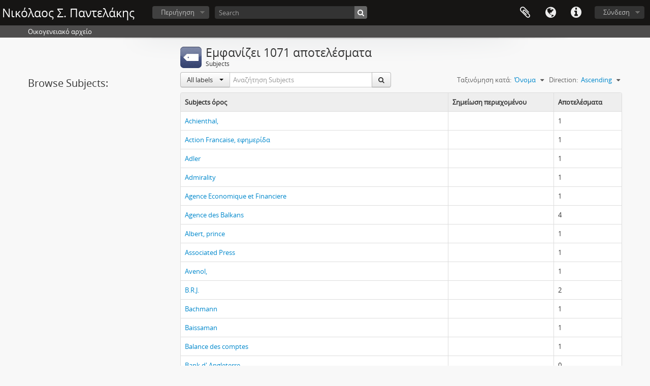

--- FILE ---
content_type: text/html; charset=utf-8
request_url: http://nspantelakis-family-archives.gr/family-archives/index.php/taxonomy/index/id/35
body_size: 5502
content:
<!DOCTYPE html>
<html lang="el" dir="ltr">
  <head>
    <meta http-equiv="Content-Type" content="text/html; charset=utf-8" />
<meta http-equiv="X-Ua-Compatible" content="IE=edge,chrome=1" />
    <meta name="title" content="Νικόλαος Σ. Παντελάκης" />
<meta name="description" content="Οικογενειακό αρχείο" />
<meta name="viewport" content="initial-scale=1.0, user-scalable=no" />
    <title>Νικόλαος Σ. Παντελάκης</title>
    <link rel="shortcut icon" href="/family-archives/favicon.ico"/>
    <link rel="stylesheet/less" type="text/css" media="all" href="/family-archives/plugins/arDominionPlugin/css/main.less" />
              <script type="text/javascript" charset="utf-8">
        less = { env: 'development', optimize: 0, relativeUrls: true };
      </script>
        <script src="/family-archives/vendor/less.js" type="text/javascript"></script>
<script src="/family-archives/vendor/jquery.js" type="text/javascript"></script>
<script src="/family-archives/plugins/sfDrupalPlugin/vendor/drupal/misc/drupal.js" type="text/javascript"></script>
<script src="/family-archives/vendor/yui/yahoo-dom-event/yahoo-dom-event.js" type="text/javascript"></script>
<script src="/family-archives/vendor/yui/element/element-min.js" type="text/javascript"></script>
<script src="/family-archives/vendor/yui/button/button-min.js" type="text/javascript"></script>
<script src="/family-archives/vendor/yui/container/container_core-min.js" type="text/javascript"></script>
<script src="/family-archives/vendor/yui/menu/menu-min.js" type="text/javascript"></script>
<script src="/family-archives/vendor/modernizr.js" type="text/javascript"></script>
<script src="/family-archives/vendor/jquery-ui.js" type="text/javascript"></script>
<script src="/family-archives/vendor/jquery.ui.resizable.min.js" type="text/javascript"></script>
<script src="/family-archives/vendor/jquery.expander.js" type="text/javascript"></script>
<script src="/family-archives/vendor/jquery.masonry.js" type="text/javascript"></script>
<script src="/family-archives/vendor/jquery.imagesloaded.js" type="text/javascript"></script>
<script src="/family-archives/vendor/bootstrap/js/bootstrap.js" type="text/javascript"></script>
<script src="/family-archives/vendor/URI.js" type="text/javascript"></script>
<script src="/family-archives/vendor/meetselva/attrchange.js" type="text/javascript"></script>
<script src="/family-archives/js/qubit.js" type="text/javascript"></script>
<script src="/family-archives/js/treeView.js" type="text/javascript"></script>
<script src="/family-archives/js/clipboard.js" type="text/javascript"></script>
<script src="/family-archives/plugins/sfDrupalPlugin/vendor/drupal/misc/jquery.once.js" type="text/javascript"></script>
<script src="/family-archives/plugins/sfDrupalPlugin/vendor/drupal/misc/tableheader.js" type="text/javascript"></script>
<script src="/family-archives/js/blank.js" type="text/javascript"></script>
<script src="/family-archives/js/dominion.js" type="text/javascript"></script>
  <script type="text/javascript">
//<![CDATA[
jQuery.extend(Qubit, {"relativeUrlRoot":"\/family-archives"});
//]]>
</script></head>
  <body class="yui-skin-sam taxonomy index">

    


<header id="top-bar">

  
      <h1 id="site-name">
      <a rel="home" title="Αρχική" href="/family-archives/index.php/"><span>Νικόλαος Σ. Παντελάκης</span></a>    </h1>
  
  <nav>

    
  <div id="user-menu">

        <button class="top-item top-dropdown" data-toggle="dropdown" data-target="#" aria-expanded="false">Σύνδεση</button>
    
    <div class="top-dropdown-container">

      <div class="top-dropdown-arrow">
        <div class="arrow"></div>
      </div>

      <div class="top-dropdown-header">
        <h2>Έχεις λογαριασμό;</h2>
      </div>

      <div class="top-dropdown-body">

        <form action="/family-archives/index.php/user/login" method="post">
          <input type="hidden" name="next" value="http://nspantelakis-family-archives.gr/family-archives/index.php/taxonomy/index/id/35" id="next" />
          <div class="form-item form-item-email">
  <label for="email">Email <span class="form-required" title="This field is required.">*</span></label>
  <input type="text" name="email" id="email" />
  
</div>

          <div class="form-item form-item-password">
  <label for="password">Κωδικός <span class="form-required" title="This field is required.">*</span></label>
  <input type="password" name="password" autocomplete="off" id="password" />
  
</div>

          <button type="submit">Σύνδεση</button>

        </form>

      </div>

      <div class="top-dropdown-bottom"></div>

    </div>

  </div>


    <div id="quick-links-menu" data-toggle="tooltip" data-title="Σύντομος σύνδεσμος">

  <button class="top-item" data-toggle="dropdown" data-target="#" aria-expanded="false">Σύντομος σύνδεσμος</button>

  <div class="top-dropdown-container">

    <div class="top-dropdown-arrow">
      <div class="arrow"></div>
    </div>

    <div class="top-dropdown-header">
      <h2>Σύντομος σύνδεσμος</h2>
    </div>

    <div class="top-dropdown-body">
      <ul>
                              <li><a href="/family-archives/index.php/" title="Αρχική">Αρχική</a></li>
                                        <li><a href="/family-archives/index.php/about" title="Σχετικά με">Σχετικά με</a></li>
                                        <li><a href="http://ica-atom.org/doc/index.php?title=User_manual" title="Βοήθεια">Βοήθεια</a></li>
                                                                                              <li><a href="http://www.nspantelakis.gr" title="www.nspantelakis.gr">www.nspantelakis.gr</a></li>
                                        <li><a href="/family-archives/index.php/privacy" title="Privacy Policy">Privacy Policy</a></li>
                        </ul>
    </div>

    <div class="top-dropdown-bottom"></div>

  </div>

</div>

          <div id="language-menu" data-toggle="tooltip" data-title="Γλώσσα">

  <button class="top-item" data-toggle="dropdown" data-target="#" aria-expanded="false">Γλώσσα</button>

  <div class="top-dropdown-container">

    <div class="top-dropdown-arrow">
      <div class="arrow"></div>
    </div>

    <div class="top-dropdown-header">
      <h2>Γλώσσα</h2>
    </div>

    <div class="top-dropdown-body">
      <ul>
                  <li>
            <a href="/family-archives/index.php/taxonomy/index/id/35?sf_culture=en&amp;limit=50&amp;page=1&amp;sort=alphabetic&amp;sortDir=asc" title="English">English</a>          </li>
                  <li>
            <a href="/family-archives/index.php/taxonomy/index/id/35?sf_culture=fr&amp;limit=50&amp;page=1&amp;sort=alphabetic&amp;sortDir=asc" title="français">français</a>          </li>
                  <li>
            <a href="/family-archives/index.php/taxonomy/index/id/35?sf_culture=es&amp;limit=50&amp;page=1&amp;sort=alphabetic&amp;sortDir=asc" title="español">español</a>          </li>
                  <li>
            <a href="/family-archives/index.php/taxonomy/index/id/35?sf_culture=nl&amp;limit=50&amp;page=1&amp;sort=alphabetic&amp;sortDir=asc" title="Nederlands">Nederlands</a>          </li>
                  <li>
            <a href="/family-archives/index.php/taxonomy/index/id/35?sf_culture=pt&amp;limit=50&amp;page=1&amp;sort=alphabetic&amp;sortDir=asc" title="português">português</a>          </li>
                  <li class="active">
            <a href="/family-archives/index.php/taxonomy/index/id/35?sf_culture=el&amp;limit=50&amp;page=1&amp;sort=alphabetic&amp;sortDir=asc" title="Ελληνικά">Ελληνικά</a>          </li>
              </ul>
    </div>

    <div class="top-dropdown-bottom"></div>

  </div>

</div>
    
    <div id="clipboard-menu" data-toggle="tooltip" data-title="Clipboard" data-clipboard-status-url="/family-archives/index.php/user/clipboardStatus" data-alert-message="Note: clipboard items unclipped in this page will be removed from the clipboard when the page is refreshed. You can re-select them now, or reload the page to remove them completely. Using the sort or print preview buttons will also cause a page reload - so anything currently deselected will be lost!">

  <button class="top-item" data-toggle="dropdown" data-target="#" aria-expanded="false">
    Clipboard  </button>

  <div class="top-dropdown-container">

    <div class="top-dropdown-arrow">
      <div class="arrow"></div>
    </div>

    <div class="top-dropdown-header">
      <h2>Clipboard</h2>
      <span id="count-block" data-information-object-label="Αρχειακή περιγραφή" data-actor-object-label="Καθιερωμένη εγγραφή" data-repository-object-label="Φορείς Διατήρησης Αρχείων"></span>
    </div>

    <div class="top-dropdown-body">
      <ul>
        <li class="leaf" id="node_clearClipboard"><a href="/family-archives/index.php/user/clipboardClear" title="Clear all selections">Clear all selections</a></li><li class="leaf" id="node_goToClipboard"><a href="/family-archives/index.php/user/clipboard" title="Go to clipboard">Go to clipboard</a></li><li class="leaf" id="node_loadClipboard"><a href="/family-archives/index.php/user/clipboardLoad" title="Load clipboard">Load clipboard</a></li><li class="leaf" id="node_saveClipboard"><a href="/family-archives/index.php/user/clipboardSave" title="Save clipboard">Save clipboard</a></li>      </ul>
    </div>

    <div class="top-dropdown-bottom"></div>

  </div>

</div>

    
  </nav>

  <div id="search-bar">

    <div id="browse-menu">

  <button class="top-item top-dropdown" data-toggle="dropdown" data-target="#" aria-expanded="false">Περιήγηση</button>

  <div class="top-dropdown-container top-dropdown-container-right">

    <div class="top-dropdown-arrow">
      <div class="arrow"></div>
    </div>

    <div class="top-dropdown-header">
      <h2>Περιήγηση</h2>
    </div>

    <div class="top-dropdown-body">
      <ul>
        <li class="leaf" id="node_www.nspantelakis.gr"><a href="http://www.nspantelakis.gr" title="www.nspantelakis.gr">www.nspantelakis.gr</a></li><li class="leaf" id="node_browseInformationObjects"><a href="/family-archives/index.php/informationobject/browse?levels=194" title="Αρχειακές Περιγραφές">Αρχειακές Περιγραφές</a></li><li class="leaf" id="node_browseActors"><a href="/family-archives/index.php/actor/browse" title="Καθιερωμένες Εγγραφές">Καθιερωμένες Εγγραφές</a></li><li class="leaf" id="node_browseRepositories"><a href="/family-archives/index.php/repository/browse" title="Φορείς Διατήρησης Αρχείων">Φορείς Διατήρησης Αρχείων</a></li><li class="leaf" id="node_browseFunctions"><a href="/family-archives/index.php/function/browse" title="Λειτουργίες">Λειτουργίες</a></li><li class="leaf" id="node_browseSubjects"><a href="/family-archives/index.php/taxonomy/index/id/35" title="Θέματα">Θέματα</a></li><li class="leaf" id="node_browsePlaces"><a href="/family-archives/index.php/taxonomy/index/id/42" title="Τόποι">Τόποι</a></li><li class="leaf" id="node_browseDigitalObjects"><a href="/family-archives/index.php/informationobject/browse?view=card&amp;onlyMedia=1&amp;topLod=0" title="Ψηφιακά Αρχεία">Ψηφιακά Αρχεία</a></li>      </ul>
    </div>

    <div class="top-dropdown-bottom"></div>

  </div>

</div>

    <div id="search-form-wrapper" role="search">

  <h2>Αναζήτηση</h2>

  <form action="/family-archives/index.php/informationobject/browse" data-autocomplete="/family-archives/index.php/search/autocomplete" autocomplete="off">

    <input type="hidden" name="topLod" value="0"/>
    <input type="hidden" name="sort" value="relevance"/>

          <input type="text" name="query" value="" placeholder="Search"/>
    
    <button><span>Αναζήτηση</span></button>

    <div id="search-realm" class="search-popover">

      
        <div>
          <label>
                          <input name="repos" type="radio" value checked="checked" data-placeholder="Αναζήτηση">
                        Γενική αναζήτηση          </label>
        </div>

        
        
      
      <div class="search-realm-advanced">
        <a href="/family-archives/index.php/informationobject/browse?showAdvanced=1&topLod=0">
          Σύνθετη αναζήτηση&nbsp;&raquo;
        </a>
      </div>

    </div>

  </form>

</div>

  </div>

  
</header>

  <div id="site-slogan">
    <div class="container">
      <div class="row">
        <div class="span12">
          <span>Οικογενειακό αρχείο</span>
        </div>
      </div>
    </div>
  </div>

    
    <div id="wrapper" class="container" role="main">

      
        
      <div class="row">

        <div class="span3">

          <div id="sidebar">

              <div class="sidebar-lowering">

    <h2>Browse Subjects:</h2>

    
 </div>

          </div>

        </div>

        <div class="span9">

          <div id="main-column">

              <div class="multiline-header">
          <img alt="" src="/family-archives/images/icons-large/icon-subjects.png" />        <h1 aria-describedby="results-label">Εμφανίζει 1071 αποτελέσματα</h1>
    <span class="sub" id="results-label">Subjects</span>
  </div>

            
  <section class="header-options">
    <div class="row">
      <div class="span5">
        <div class="inline-search">

  <form method="get" action="/family-archives/index.php/subjects">

          <input type="hidden" name="subqueryField" id="subqueryField" value="allLabels" />
    
    
    <div class="input-prepend input-append">

              <div class="btn-group">
          <button class="btn dropdown-toggle" data-toggle="dropdown">
                          All labels                        <span class="caret"></span>
          </button>
          <ul class="dropdown-menu">
                          <li><a href="#" data-subquery-field-value="allLabels">All labels</a></li>
                          <li><a href="#" data-subquery-field-value="preferredLabel">Preferred label</a></li>
                          <li><a href="#" data-subquery-field-value="useForLabels">"Use for" labels</a></li>
                      </ul>
        </div>
      
              <input type="text" name="subquery" placeholder="Αναζήτηση Subjects" />
      
      <div class="btn-group">
        <button class="btn" type="submit">
          <i class="fa fa-search"></i>
        </button>
      </div>

    </div>

  </form>

</div>
      </div>

      <div class="pickers">
        <div id="sort-header">
  <div class="sort-options">

    <label>Ταξινόμηση κατά:</label>

    <div class="dropdown">

      <div class="dropdown-selected">
                                  <span>Όνομα</span>
                  
      </div>

      <ul class="dropdown-options">

        <span class="pointer"></span>

                  <li>
                        <a href="/family-archives/index.php/taxonomy/index/id/35?sort=lastUpdated&limit=50&page=1&sortDir=asc" data-order="lastUpdated">
              <span>Date modified</span>
            </a>
          </li>
              </ul>
    </div>
  </div>
</div>

<div id="sort-header">
  <div class="sort-options">

    <label>Direction:</label>

    <div class="dropdown">

      <div class="dropdown-selected">
                                  <span>Ascending</span>
                  
      </div>

      <ul class="dropdown-options">

        <span class="pointer"></span>

                  <li>
                        <a href="/family-archives/index.php/taxonomy/index/id/35?sortDir=desc&limit=50&page=1&sort=alphabetic" data-order="desc">
              <span>Descending</span>
            </a>
          </li>
              </ul>
    </div>
  </div>
</div>
      </div>
    </div>
  </section>


            
  <table class="table table-bordered sticky-enabled">
    <thead>
      <tr>
        <th>
          Subjects όρος        </th><th>
          Σημείωση περιεχομένου        </th>
                  <th>Αποτελέσματα</th>
              </tr>
    </thead><tbody>
                      <tr>
          <td>
                          <a href="/family-archives/index.php/achienthal" title="Achienthal,">Achienthal,</a>            
            
            
          </td><td>
            
          </td>
                      <td>1</td>
                  </tr>
                      <tr>
          <td>
                          <a href="/family-archives/index.php/action-francaise" title="Action Francaise, εφημερίδα">Action Francaise, εφημερίδα</a>            
            
            
          </td><td>
            
          </td>
                      <td>1</td>
                  </tr>
                      <tr>
          <td>
                          <a href="/family-archives/index.php/adler" title="Adler">Adler</a>            
            
            
          </td><td>
            
          </td>
                      <td>1</td>
                  </tr>
                      <tr>
          <td>
                          <a href="/family-archives/index.php/admirality" title="Admirality">Admirality</a>            
            
            
          </td><td>
            
          </td>
                      <td>1</td>
                  </tr>
                      <tr>
          <td>
                          <a href="/family-archives/index.php/agence-economique-et-financiere" title="Agence Economique et Financiere">Agence Economique et Financiere</a>            
            
            
          </td><td>
            
          </td>
                      <td>1</td>
                  </tr>
                      <tr>
          <td>
                          <a href="/family-archives/index.php/agence-des-balkans" title="Agence des Balkans">Agence des Balkans</a>            
            
            
          </td><td>
            
          </td>
                      <td>4</td>
                  </tr>
                      <tr>
          <td>
                          <a href="/family-archives/index.php/albert-prince" title="Albert, prince">Albert, prince</a>            
            
            
          </td><td>
            
          </td>
                      <td>1</td>
                  </tr>
                      <tr>
          <td>
                          <a href="/family-archives/index.php/associated-press" title="Associated Press">Associated Press</a>            
            
            
          </td><td>
            
          </td>
                      <td>1</td>
                  </tr>
                      <tr>
          <td>
                          <a href="/family-archives/index.php/avenol" title="Avenol,">Avenol,</a>            
            
            
          </td><td>
            
          </td>
                      <td>1</td>
                  </tr>
                      <tr>
          <td>
                          <a href="/family-archives/index.php/b-r-j" title="B.R.J.">B.R.J.</a>            
            
            
          </td><td>
            
          </td>
                      <td>2</td>
                  </tr>
                      <tr>
          <td>
                          <a href="/family-archives/index.php/bachmann" title="Bachmann">Bachmann</a>            
            
            
          </td><td>
            
          </td>
                      <td>1</td>
                  </tr>
                      <tr>
          <td>
                          <a href="/family-archives/index.php/baissaman" title="Baissaman">Baissaman</a>            
            
            
          </td><td>
            
          </td>
                      <td>1</td>
                  </tr>
                      <tr>
          <td>
                          <a href="/family-archives/index.php/balance-des-comptes" title="Balance des comptes">Balance des comptes</a>            
            
            
          </td><td>
            
          </td>
                      <td>1</td>
                  </tr>
                      <tr>
          <td>
                          <a href="/family-archives/index.php/bank-d-angleterre" title="Bank d' Angleterre">Bank d' Angleterre</a>            
            
            
          </td><td>
            
          </td>
                      <td>0</td>
                  </tr>
                      <tr>
          <td>
                          <a href="/family-archives/index.php/bank-of-england" title="Bank of England">Bank of England</a>            
            
            
          </td><td>
            
          </td>
                      <td>2</td>
                  </tr>
                      <tr>
          <td>
                          <a href="/family-archives/index.php/bank-of-greece" title="Bank of Greece, βλέπε και Τράπεα της Ελλάδος">Bank of Greece, βλέπε και Τράπεα της Ελλάδος</a>            
            
            
          </td><td>
            
          </td>
                      <td>1</td>
                  </tr>
                      <tr>
          <td>
                          <a href="/family-archives/index.php/banque-francaise-pour-le-commerce-et-l-industrie" title="Banque Francaise pour le Commerce et l' Industrie">Banque Francaise pour le Commerce et l' Industrie</a>            
            
            
          </td><td>
            
          </td>
                      <td>1</td>
                  </tr>
                      <tr>
          <td>
                          <a href="/family-archives/index.php/banque-generale-deconomie-de-hongrie" title="Banque Generale d'Economie de Hongrie">Banque Generale d'Economie de Hongrie</a>            
            
            
          </td><td>
            
          </td>
                      <td>1</td>
                  </tr>
                      <tr>
          <td>
                          <a href="/family-archives/index.php/banque-hongroise-de-colonisation-et-de-lotissement-budapest" title="Banque Hongroise de Colonisation et de Lotissement a Budapest">Banque Hongroise de Colonisation et de Lotissement a Budapest</a>            
            
            
          </td><td>
            
          </td>
                      <td>1</td>
                  </tr>
                      <tr>
          <td>
                          <a href="/family-archives/index.php/banque-hypothecaire-agricole" title="Banque Hypothecaire Agricole">Banque Hypothecaire Agricole</a>            
            
            
          </td><td>
            
          </td>
                      <td>1</td>
                  </tr>
                      <tr>
          <td>
                          <a href="/family-archives/index.php/banque-hypothecaire-et-financiere" title="Banque Hypothecaire et Financiere">Banque Hypothecaire et Financiere</a>            
            
            
          </td><td>
            
          </td>
                      <td>1</td>
                  </tr>
                      <tr>
          <td>
                          <a href="/family-archives/index.php/banque-nationale-de-bulgarie" title="Banque Nationale de Bulgarie">Banque Nationale de Bulgarie</a>            
            
            
          </td><td>
            
          </td>
                      <td>1</td>
                  </tr>
                      <tr>
          <td>
                          <a href="/family-archives/index.php/banque-nationale-de-grece" title="Banque Nationale de Grece">Banque Nationale de Grece</a>            
            
            
          </td><td>
            
          </td>
                      <td>1</td>
                  </tr>
                      <tr>
          <td>
                          <a href="/family-archives/index.php/banque-nationale-de-turquie" title="Banque Nationale de Turquie">Banque Nationale de Turquie</a>            
            
            
          </td><td>
            
          </td>
                      <td>1</td>
                  </tr>
                      <tr>
          <td>
                          <a href="/family-archives/index.php/banque-nationle-de-belgique" title="Banque Nationle de Belgique">Banque Nationle de Belgique</a>            
            
            
          </td><td>
            
          </td>
                      <td>1</td>
                  </tr>
                      <tr>
          <td>
                          <a href="/family-archives/index.php/banque-ottomane" title="Banque Ottomane">Banque Ottomane</a>            
            
            
          </td><td>
            
          </td>
                      <td>1</td>
                  </tr>
                      <tr>
          <td>
                          <a href="/family-archives/index.php/banque-russe-asiatique" title="Banque Russe-Asiatique">Banque Russe-Asiatique</a>            
            
            
          </td><td>
            
          </td>
                      <td>1</td>
                  </tr>
                      <tr>
          <td>
                          <a href="/family-archives/index.php/banque-d-escompte-et-de-change" title="Banque d' Escompte et de Change">Banque d' Escompte et de Change</a>            
            
            
          </td><td>
            
          </td>
                      <td>1</td>
                  </tr>
                      <tr>
          <td>
                          <a href="/family-archives/index.php/banque-d-italie" title="Banque d' Italie">Banque d' Italie</a>            
            
            
          </td><td>
            
          </td>
                      <td>1</td>
                  </tr>
                      <tr>
          <td>
                          <a href="/family-archives/index.php/banque-d-orient" title="Banque d' Orient">Banque d' Orient</a>            
            
            
          </td><td>
            
          </td>
                      <td>3</td>
                  </tr>
                      <tr>
          <td>
                          <a href="/family-archives/index.php/banque-dangleterre" title="Banque d'Angleterre">Banque d'Angleterre</a>            
            
            
          </td><td>
            
          </td>
                      <td>3</td>
                  </tr>
                      <tr>
          <td>
                          <a href="/family-archives/index.php/banque-de-france" title="Banque de France">Banque de France</a>            
            
            
          </td><td>
            
          </td>
                      <td>1</td>
                  </tr>
                      <tr>
          <td>
                          <a href="/family-archives/index.php/banque-de-grece" title="Banque de Grece">Banque de Grece</a>            
            
            
          </td><td>
            
          </td>
                      <td>0</td>
                  </tr>
                      <tr>
          <td>
                          <a href="/family-archives/index.php/banque-de-paris-et-pays-bas" title="Banque de Paris et Pays Bas">Banque de Paris et Pays Bas</a>            
            
            
          </td><td>
            
          </td>
                      <td>8</td>
                  </tr>
                      <tr>
          <td>
                          <a href="/family-archives/index.php/banque-de-pologne" title="Banque de Pologne">Banque de Pologne</a>            
            
            
          </td><td>
            
          </td>
                      <td>1</td>
                  </tr>
                      <tr>
          <td>
                          <a href="/family-archives/index.php/banque-de-l-union-parisienne" title="Banque de l' Union Parisienne">Banque de l' Union Parisienne</a>            
            
            
          </td><td>
            
          </td>
                      <td>2</td>
                  </tr>
                      <tr>
          <td>
                          <a href="/family-archives/index.php/bareilles-avocat-de-la-regie" title="Bareilles, avocat de la Regie">Bareilles, avocat de la Regie</a>            
            
            
          </td><td>
            
          </td>
                      <td>1</td>
                  </tr>
                      <tr>
          <td>
                          <a href="/family-archives/index.php/barthau" title="Barthau">Barthau</a>            
            
            
          </td><td>
            
          </td>
                      <td>3</td>
                  </tr>
                      <tr>
          <td>
                          <a href="/family-archives/index.php/bayer-comptoir-d-escompte" title="Bayer, Comptoir d' Escompte">Bayer, Comptoir d' Escompte</a>            
            
            
          </td><td>
            
          </td>
                      <td>1</td>
                  </tr>
                      <tr>
          <td>
                          <a href="/family-archives/index.php/beaumont" title="Beaumont">Beaumont</a>            
            
            
          </td><td>
            
          </td>
                      <td>1</td>
                  </tr>
                      <tr>
          <td>
                          <a href="/family-archives/index.php/belhenod-credit-lyonnais" title="Belhenod, Πρόεδρος Διοικητικού Συμβουλίου του Credit Lyonnais">Belhenod, Πρόεδρος Διοικητικού Συμβουλίου του Credit Lyonnais</a>            
            
            
          </td><td>
            
          </td>
                      <td>1</td>
                  </tr>
                      <tr>
          <td>
                          <a href="/family-archives/index.php/benquet-commandant-chef-du-service-des-renseignements" title="Benquet, commandant chef du service des renseignements">Benquet, commandant chef du service des renseignements</a>            
            
            
          </td><td>
            
          </td>
                      <td>1</td>
                  </tr>
                      <tr>
          <td>
                          <a href="/family-archives/index.php/bleichroder" title="Bleichroder">Bleichroder</a>            
            
            
          </td><td>
            
          </td>
                      <td>1</td>
                  </tr>
                      <tr>
          <td>
                          <a href="/family-archives/index.php/board-of-trade" title="Board of Trade">Board of Trade</a>            
            
            
          </td><td>
            
          </td>
                      <td>1</td>
                  </tr>
                      <tr>
          <td>
                          <a href="/family-archives/index.php/bonzon" title="Bonzon">Bonzon</a>            
            
            
          </td><td>
            
          </td>
                      <td>1</td>
                  </tr>
                      <tr>
          <td>
                          <a href="/family-archives/index.php/bordes-de-j-van-walre" title="Bordes de, J. van Walre">Bordes de, J. van Walre</a>            
            
            
          </td><td>
            
          </td>
                      <td>1</td>
                  </tr>
                      <tr>
          <td>
                          <a href="/family-archives/index.php/bouillon-f" title="Bouillon, F.">Bouillon, F.</a>            
            
            
          </td><td>
            
          </td>
                      <td>1</td>
                  </tr>
                      <tr>
          <td>
                          <a href="/family-archives/index.php/bouliniere" title="Bouliniere, αντιπρόσωπος της Γαλλίας">Bouliniere, αντιπρόσωπος της Γαλλίας</a>            
            
            
          </td><td>
            
          </td>
                      <td>1</td>
                  </tr>
                      <tr>
          <td>
                          <a href="/family-archives/index.php/bourse" title="Bourse">Bourse</a>            
            
            
          </td><td>
            
          </td>
                      <td>1</td>
                  </tr>
                      <tr>
          <td>
                          <a href="/family-archives/index.php/boyer-comptoir" title="Boyer, Διευθυντής του Comptoir">Boyer, Διευθυντής του Comptoir</a>            
            
            
          </td><td>
            
          </td>
                      <td>1</td>
                  </tr>
          </tbody>
  </table>


            
  
  <section>

    <div class="result-count">
              Αποτελέσματα 1 έως 50 από 1071          </div>

    <div class="visible-phone">
      <div class="pager">
        <ul>

          
                      <li class="next">
              <a href="/family-archives/index.php/taxonomy/index/id/35?page=2&amp;limit=50&amp;sort=alphabetic&amp;sortDir=asc" title="Επόμενο &raquo;">Επόμενο &raquo;</a>            </li>
          
        </ul>
      </div>
    </div>

    <div class="hidden-phone">
      <div class="pagination pagination-centered">
        <ul>

          
          
          
            
                              <li class="active"><span>1</span></li>
              
                              
            
                          <li><a title="Πήγαινε στη σελίδα 2" href="/family-archives/index.php/taxonomy/index/id/35?page=2&amp;limit=50&amp;sort=alphabetic&amp;sortDir=asc">2</a></li>
            
          
            
                          <li><a title="Πήγαινε στη σελίδα 3" href="/family-archives/index.php/taxonomy/index/id/35?page=3&amp;limit=50&amp;sort=alphabetic&amp;sortDir=asc">3</a></li>
            
          
            
                          <li><a title="Πήγαινε στη σελίδα 4" href="/family-archives/index.php/taxonomy/index/id/35?page=4&amp;limit=50&amp;sort=alphabetic&amp;sortDir=asc">4</a></li>
            
          
            
                          <li><a title="Πήγαινε στη σελίδα 5" href="/family-archives/index.php/taxonomy/index/id/35?page=5&amp;limit=50&amp;sort=alphabetic&amp;sortDir=asc">5</a></li>
            
          
            
                          <li><a title="Πήγαινε στη σελίδα 6" href="/family-archives/index.php/taxonomy/index/id/35?page=6&amp;limit=50&amp;sort=alphabetic&amp;sortDir=asc">6</a></li>
            
          
            
                          <li><a title="Πήγαινε στη σελίδα 7" href="/family-archives/index.php/taxonomy/index/id/35?page=7&amp;limit=50&amp;sort=alphabetic&amp;sortDir=asc">7</a></li>
            
          
                      <li class="dots"><span>...</span></li>
            <li class="last">
              <a href="/family-archives/index.php/taxonomy/index/id/35?page=22&amp;limit=50&amp;sort=alphabetic&amp;sortDir=asc" title="22">22</a>            </li>
          
                      <li class="next">
              <a href="/family-archives/index.php/taxonomy/index/id/35?page=2&amp;limit=50&amp;sort=alphabetic&amp;sortDir=asc" title="Επόμενο &raquo;">Επόμενο &raquo;</a>            </li>
          
        </ul>
      </div>
    </div>

  </section>


  <section class="actions">
    <ul>
          </ul>
  </section>


          </div>

        </div>

      </div>

    </div>

    
    <footer>

  
  
  <div id="print-date">
    Εκτυπώνεται: 2026-01-22  </div>

</footer>


  </body>
</html>
